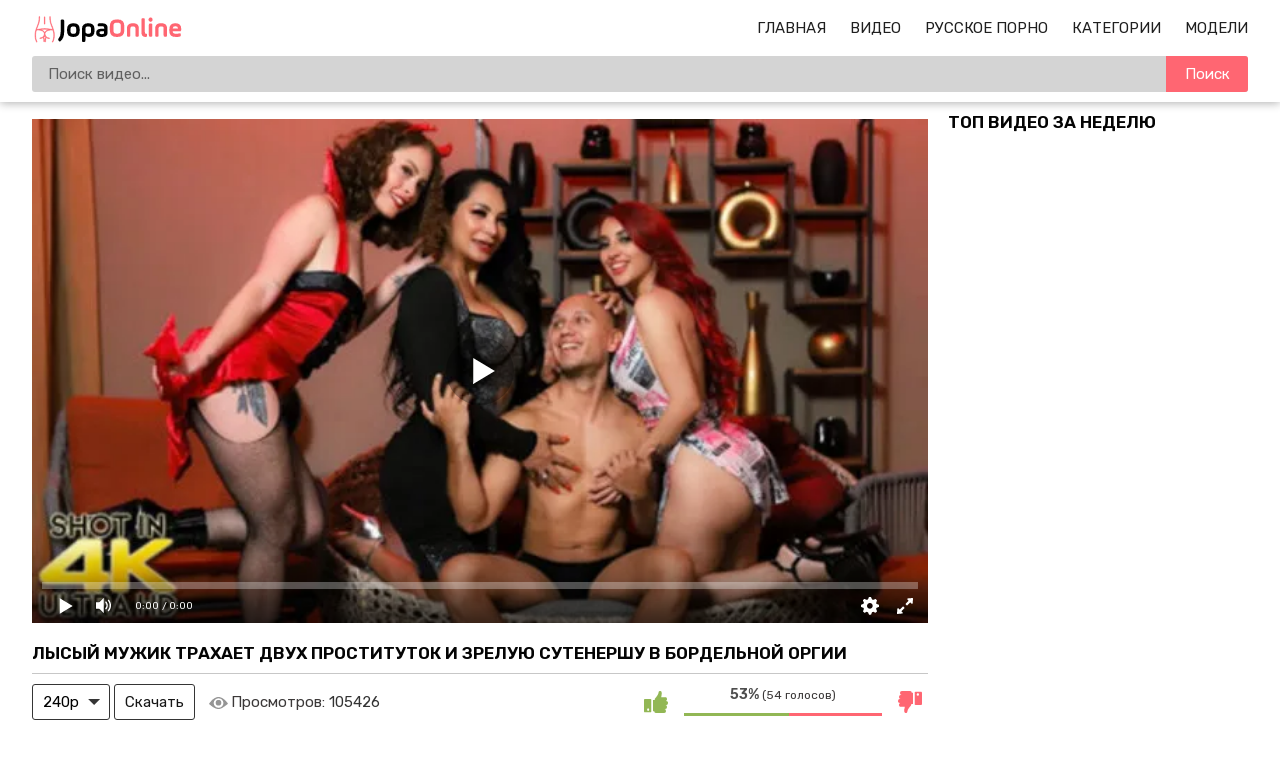

--- FILE ---
content_type: text/html; charset=utf-8
request_url: https://jopaonline.mobi/porno-video/9588
body_size: 16465
content:
<!DOCTYPE html>
<html lang="ru">
<head>
    <meta http-equiv="Content-Type" content="text/html; charset=utf-8" />
    <meta name="viewport" content="width=device-width, initial-scale=1" />
    <meta http-equiv="X-UA-Compatible" content="IE=edge" />
    <title>Лысый мужик трахает двух проституток и зрелую сутенершу в бордельной оргии</title>
    <meta name="description" content="Лысый мужик выбрал для себя только один способ снятия напряжения - это частые походы в бордель, где его уже знают буквально все шлюхи и даже местная &quot;мамка&quot;. В очередной раз, заехав к ним, он попал на оргию с двумя проститутками и даже зрелой сутенершей, которая не хуже девушек отсосала ему член. Бритоголовый чувак засадил давалкам члены в киску и отодрал по полной программе, а после выпустил всю свою сперму наружу. " />
    <link rel="shortcut icon" href="https://jopaonline.mobi/favicon.ico">
    <link rel="apple-touch-icon" sizes="180x180" href="https://jopaonline.mobi/apple-touch-icon.png">
    <link rel="icon" type="image/png" sizes="32x32" href="https://jopaonline.mobi/favicon-32x32.png">
    <link rel="icon" type="image/png" sizes="16x16" href="https://jopaonline.mobi/favicon-16x16.png">
    <link rel="dns-prefetch" href="https://edge-de1.cdnfastfront.com/">
    <link rel="preconnect" href="https://static-edge.cdnfastfront.com/" crossorigin>
    <link rel="preconnect" href="https://fonts.googleapis.com/">
    <link rel="preconnect" href="https://fonts.gstatic.com/" crossorigin>
    <link rel="preload" href="https://fonts.googleapis.com/css2?family=Rubik:wght@400;500;600&amp;display=swap" as="style" onload="this.onload=null;this.rel='stylesheet'">
    <noscript><link rel="stylesheet" href="https://fonts.googleapis.com/css2?family=Rubik:wght@400;500;600&amp;display=swap"></noscript>
    <style>*{font-family:"Rubik",sans-serif!important}</style>
    <meta name="msapplication-TileColor" content="#da532c">
    <meta name="theme-color" content="#ffffff">
<meta property="og:title" content="Лысый мужик трахает двух проституток и зрелую сутенершу в бордельной оргии"/>
<meta property="og:image" content="https://jopaonline.mobi/uploads/posts/2023-04/lysyy-muzhik-trahaet-dvuh-prostitutok-i-zreluyu-sutener.jpg"/>
<meta property="og:description" content="Лысый мужик выбрал для себя только один способ снятия напряжения - это частые походы в бордель, где его уже знают буквально все шлюхи и даже местная &quot;мамка&quot;. В очередной раз, заехав к ним, он попал на оргию с двумя проститутками и даже зрелой сутенершей, которая не хуже девушек отсосала ему член. Бритоголовый чувак засадил давалкам члены в киску и отодрал по полной программе, а после выпустил всю свою сперму наружу. "/>
<meta property="og:type" content="video:other"/>
<meta property="video:release_date" content="2023-04-24T08:00:01+02:00"/>
<meta property="video:duration" content="1320"/>
<meta property="video:tag" content="Брюнетки"/>
<meta property="video:tag" content="Минет"/>
<meta property="video:tag" content="Групповое"/>
<meta property="video:tag" content="Зрелые"/>
<meta property="video:tag" content="Молодые"/>
<meta property="video:tag" content="Рыжие"/>
<meta property="video:tag" content="сосет член"/>
<meta property="video:tag" content="бритая"/>
<meta property="video:tag" content="наездница"/>
<meta property="video:tag" content="скачет на члене"/>
<meta property="video:tag" content="секс за деньги"/>
<meta property="video:tag" content="Джессика Соди"/>
<meta property="video:tag" content="Карол Харамильо"/>
<meta property="video:tag" content="Гали Дива"/>

<script type="application/ld+json">
{
  "@context": "https://schema.org",
  "@type": "VideoObject",
  "name": "Лысый мужик трахает двух проституток и зрелую сутенершу в бордельной оргии",
  "description": "Лысый мужик выбрал для себя только один способ снятия напряжения - это частые походы в бордель, где его уже знают буквально все шлюхи и даже местная &quot;мамка&quot;. В очередной раз, заехав к ним, он попал на оргию с двумя проститутками и даже зрелой сутенершей, которая не хуже девушек отсосала ему член. Бритоголовый чувак засадил давалкам члены в киску и отодрал по полной программе, а после выпустил всю свою сперму наружу. ",
  "url": "https://jopaonline.mobi/porno-video/9588",
  "thumbnailUrl": "https://jopaonline.mobi/uploads/posts/2023-04/lysyy-muzhik-trahaet-dvuh-prostitutok-i-zreluyu-sutener.jpg",
  "uploadDate": "2023-04-24T08:00:01+02:00",
  "duration": "PT22M",
  "contentUrl": "https://jopaonline.mobi/embed/9588",
  "width": "640",
  "height": "360",
  "embedUrl": "https://jopaonline.mobi/embed/9588",
  "interactionStatistic": {
    "@type": "InteractionCounter",
    "interactionType": "https://schema.org/WatchAction",
    "userInteractionCount": "105426"
  },
  "author": 
    {
        "@type": "Person",
        "name": "Джессика Соди"
    }
}
</script>            <link href="https://jopaonline.mobi/porno-video/9588" rel="canonical"/>
            <link rel="alternate" media="only screen and (max-width: 640px)" href="https://m.jopaonline.love/porno-video/9588"/>
            <link rel="alternate" media="handheld" href="https://m.jopaonline.love/porno-video/9588">    <style>body{margin:0}footer,header,nav{display:block}video{display:inline-block}[hidden],template{display:none}a{background-color:#fff0;-webkit-text-decoration-skip:objects}a:active,a:hover{outline-width:0}.showburder{display:block!important}b,strong{font-weight:inherit;font-weight:bolder}h1{font-size:2em;margin:.67em 0}img{border-style:none}svg:not(:root){overflow:hidden}button,input,select,textarea{font:inherit;margin:0}button,input{overflow:visible}button,select{text-transform:none}[type=submit],button,html [type=button]{-webkit-appearance:button}[type=button]::-moz-focus-inner,[type=submit]::-moz-focus-inner,button::-moz-focus-inner{border-style:none;padding:0}[type=button]:-moz-focusring,[type=submit]:-moz-focusring,button:-moz-focusring{outline:1px dotted ButtonText}textarea{overflow:auto}[type=number]::-webkit-inner-spin-button,[type=number]::-webkit-outer-spin-button{height:auto}[type=search]{-webkit-appearance:textfield;outline-offset:-2px}[type=search]::-webkit-search-cancel-button,[type=search]::-webkit-search-decoration{-webkit-appearance:none}::-webkit-input-placeholder{color:inherit;opacity:.54}::-webkit-file-upload-button{-webkit-appearance:button;font:inherit}*{outline:0}body{background:#fff;font-size:15px;color:#3c3939;min-width: 320px}a{color:#1f1f1f;font-weight:400;text-decoration:none}a.active,a:hover{color:#ff6672}h1,h2{margin:10px 0;font-size:17px;font-weight:700;color:#040404;text-transform:uppercase}h1 span,h2 span{color:#ff6672}.title{margin:10px 0}.title h1,.title h2{margin:0;float:left;line-height:36px}.title ul{margin:0;float:right}.title-after,.title-aftertitle-after{margin:10px 0 15px;text-align:center}.index-text-top{text-align:center}li,ul{margin:0;padding:0;list-style:none}.clearfix:after,.container:after,.th:after,.thumbs-now:after,.thumbs:after,.title:after{content:"";display:table;clear:both}.clearfix{padding-top:10px}.clear,.clear-m{clear:both}.clear-m{display:none}.container{width:1260px;width:calc(100% - 64px);max-width:1600px;margin:0 auto}.input{border:0;-webkit-box-sizing:border-box;-moz-box-sizing:border-box;box-sizing:border-box}.button{padding:0 20px;background-color:#ff6672;border:0;border-radius:3px;color:#fff;line-height:36px}.button,.button-default{height:36px;display:inline-block;cursor:pointer}.button-default{padding:0 10px;background:#fff0;border:1px solid #353535;border-radius:3px;-webkit-box-sizing:border-box;-moz-box-sizing:border-box;box-sizing:border-box;color:#161616;line-height:34px}.button-default:hover{border-color:#fff;color:#fff;background-color:#353535}.text-white{font-size:15px;color:rgb(0 0 0 / .8);margin:6px 0}.text-white{font-weight:400;font-style:normal}.header{background:#fff;box-shadow:0 1px 9px 0 rgb(0 0 0 / .32)}.logo{margin:15px 0 0;float:left}.logo,.logo img{width:153px;height:29px}.logo img{display:block}#burg-sear,#burg-nav{width:26px;height:26px;margin:15px 10px;display:none;position:relative;background:none;cursor:pointer}#burg-sear{float:left}#burg-nav{float:right;}#burg-nav::before,#burg-nav::after,#burg-nav span{content:'';position:absolute;left:4px;right:4px;height:2px;background:#333;transition:all 0.3s ease;border-radius:1px}#burg-nav span{top:50%;transform:translateY(-50%)}#burg-nav::before{top:6px}#burg-nav::after{bottom:6px}#burg-nav.toggled::before{transform:rotate(45deg);top:12px}#burg-nav.toggled::after{transform:rotate(-45deg);bottom:12px}#burg-nav.toggled span{opacity:0}#burg-sear::before{content:'';position:absolute;top:5px;left:5px;width:14px;height:14px;border:2px solid #333;border-radius:50%;box-sizing:border-box;transition:all 0.3s ease}#burg-sear::after{content:'';position:absolute;width:2px;height:8px;background:#333;top:16px;left:7px;transform:rotate(45deg);transform-origin:top left;transition:all 0.3s ease}#burg-sear.toggled::before{width:20px;height:2px;top:12px;left:0;border:none;background:#333;transform:rotate(45deg);border-radius:0}#burg-sear.toggled::after{width:20px;height:2px;top:19px;left:2px;background:#333;transform:rotate(-45deg)}.nav{height:26px;margin:15px 0;float:right}.nav li{margin:0 0 0 20px;text-transform:uppercase;line-height:26px}.nav li,.nav li i{display:inline-block}.nav li i{width:18px;height:16px;margin:0 6px 0 0;vertical-align:middle;background-position:50%;background-repeat:no-repeat}.subnav{width:100%;margin:0 0 10px 0;padding:0;display:table}.subnav-search{display:table-cell}.search{position:relative}.search-input{width:100%;height:36px;padding:0 82px 0 16px;background-color:#d4d4d4;border:0;border-radius:3px;-webkit-box-sizing:border-box;-moz-box-sizing:border-box;box-sizing:border-box}.search-button{position:absolute;top:0;right:0;width:82px;height:36px;background-color:#ff6672;border:0;border-top-right-radius:3px;border-bottom-right-radius:3px;color:#fff;cursor:pointer}.sort>li{display:inline-block;vertical-align:top}.sort>li>a{padding:0 5px;border:1px solid #a0a0a0;border-radius:3px}.sort>li>a{display:block;line-height:34px}.thumbs,.thumbs-now{margin:10px 0}.th,.th-cats{position:relative;width:31.33%;margin:0 1% 5px;float:left}.th-image{position:relative;width:100%;padding:56% 0 0}.th-image img{top:0;left:0;width:100%;height:100%;display:block;object-fit:cover}.th-duration,.th-image img{position:absolute;border-radius:3px}.th-duration{right:2px;bottom:2px;padding:0 4px;display:inline-block;background:rgb(0 0 0 / .8);font-size:12px;color:#fff;line-height:20px}.th-description{width:100%;height:24px;margin:2px 0 0;display:block;white-space:nowrap;overflow:hidden;text-overflow:ellipsis;line-height:24px}.th-views{padding:0 0 0 20px;float:left;background:url(/template/images/icon-views.svg?v=1) no-repeat 0}.th-rating,.th-views{font-size:12px;color:#959595}.th-rating{padding:0 20px 0 0;float:right;background:url(/template/images/icon-rating.svg?v=1) no-repeat 100%}.pagination{margin:20px auto 0;text-align:center}.pagination li{margin:0 0 5px;display:inline-block;vertical-align:top;line-height:34px}.pagination a,.pagination span{min-width:36px;height:36px;padding:0 10px;display:block;background-position:50%;background-repeat:no-repeat;border:1px solid #353535;border-radius:3px;-webkit-box-sizing:border-box;-moz-box-sizing:border-box;box-sizing:border-box;color:#000;line-height:34px;cursor:pointer;margin:0 2px}.pagination a:hover,.pagination li a.active,span.active{background-color:#ff6672;border-color:#ff6672}.categories{font-size:13px;-webkit-column-count:6;-moz-column-count:6;-o-column-count:6;column-count:6;-webkit-column-gap:2%;-moz-column-gap:2%;-o-column-gap:2%;column-gap:2%;display:grid;grid-template-columns:repeat(6,1fr)}.categories a{text-transform:uppercase;display:block;padding:11px 0}.tags li{background:#f1f1f1;text-align:center;border:1px solid #fff;margin:4px}.categories li{border-bottom:1px solid #e4e4e4;-webkit-column-break-inside:avoid;page-break-inside:avoid;break-inside:avoid}.categories .glink{padding:5px 0;display:block}.categories span{float:right}.categories a:hover span{color:#ff6672}.categories .th-image{position:relative;width:100%;padding:125% 0 0}.video-container{width:calc(100% - 320px);margin:17px 0 0;float:left}.video-holder{position:relative;width:100%}.video-title{margin:0 0 10px;border-bottom:1px solid #c7c7c7}.video-rating{position:relative;width:290px;height:36px;float:right}.video-rate{width:36px;height:36px;display:block;border-radius:3px;-webkit-box-sizing:border-box;-moz-box-sizing:border-box;box-sizing:border-box;text-align:center;line-height:34px}.video-rate-up:hover{border-color:#92b755}.video-rate-down:hover{border-color:#ff6672}.video-rate-up,.video-rate-up:hover{margin-right:10px;background:url(/template/images/icon-rating-up.svg?v=1) no-repeat 50%;float:left}.video-rate-down,.video-rate-down:hover{margin-left:10px;background:url(/template/images/icon-rating-down.svg?v=1) no-repeat 50%;float:right}.video-rate-stats{padding:2px 0 0;font-size:12px;text-align:center}.video-rate-stats strong{display:inline-block;font-size:14px;color:#4e4e4e}.video-rate-line{height:3px;margin:10px 46px 0;background:#ff6672}.video-rate-line span{height:3px;display:block;background:#92b755}.video-views{margin:0 0 0 10px;padding:0 0 0 22px;display:inline-block;vertical-align:top;background:url(/template/images/icon-views.svg?v=1) no-repeat left 13px;background-size:19px;font-size:15px;line-height:36px}.video-info a{color:#0088cf}.video-info a,.video-info a:hover{text-decoration:underline}.category-label,.video-info p{margin:10px 0;word-spacing:2px}.video-aside{width:300px;float:right}.video-aside .thumbs{margin:0}.video-aside .th{width:100%;margin-right:0;margin-left:0}.comm{margin:0 0 10px;padding:0 0 10px;border-bottom:1px solid #3030302b}.add-comm textarea.input{overflow:hidden}.smiles{padding:2px 0 0;float:left}.footer{margin:40px 0 0}.footer a{color:#1d1d1d}.footer a:hover{text-decoration:underline}.footer p{margin:0}.footer-main{padding:20px 0}.footer-main{background:#fff;box-shadow:0 10px 20px 0 rgb(0 0 0 / .32)}.footer-nav ul{margin:0 0 10px}.footer-nav li{margin:10px 20px 0 0;display:inline-block}.th-categories{padding:3px 0;font-size:18px}.th-categories,.th-category{position:absolute;bottom:2px;margin:-2px 0;display:inline-block;background:rgb(0 0 0 / .54);color:#fff;line-height:20px;width:100%;text-align:center;border-bottom-left-radius:3px;border-bottom-right-radius:3px}.th-category{padding:2px 0;font-size:14px}.category-label span{font-weight:700}.video-info{padding-bottom:11px;padding-top:11px;line-height:1.4em}.text-back{background-color:hsla(0,0%,93.7%,.5607843137254902);padding:8px}a.model_link,a.tags_link{text-decoration:none}@media screen and (min-width:1400px){.th,.th-cats{width:23%}}@media screen and (max-width:1279px){.categories{-webkit-column-count:5;-moz-column-count:5;-o-column-count:5;column-count:5;grid-template-columns:repeat(5,1fr)}.video-aside,.video-container{width:100%;float:none}.video-aside{display:none}.video-aside .thumbs{margin:10px -1%}.video-aside .th{width:31.33%;margin:0 1% 5px}}@media screen and (max-width:1023px){.container{width:calc(100% - 15px)}.categories{-webkit-column-count:4;-moz-column-count:4;-o-column-count:4;column-count:4;grid-template-columns:repeat(4,1fr)}}@media screen and (max-width:830px){#burg-nav,#burg-sear{display:block}.clear-m,.nav-toggle,.search-toggle{display:block}.logo{margin:0 auto;padding:15px 0 0;float:none}.nav,.subnav-search{display:none}.nav{margin:0 0 10px;float:none;text-align:center}.nav li{margin:0 10px}.subnav{display:block;margin:0;float:none}.subnav-search{width:100%;padding:0 0 10px}.th,.th-cats,.video-aside .th{width:48%}.video-aside .th:last-child{display:none}.categories{-webkit-column-count:3;-moz-column-count:3;-o-column-count:3;column-count:3;grid-template-columns:repeat(3,1fr)}.footer{text-align:center}}@media screen and (max-width:767px){h1,h2{text-align:center}.index-text-top{display:none}.title{margin:5px;line-height:normal}.title h1,.title h2,.title ul{float:none;text-align:center}.title .sort>li{margin:0 0 5px}.categories{-webkit-column-count:2;-moz-column-count:2;-o-column-count:2;column-count:2;grid-template-columns:repeat(2,1fr)}.video-rating{width:100%;margin:10px 0;float:none}}@media screen and (max-width:480px){.nav{height:auto}.nav li{margin:0;display:block;text-align:left;line-height:normal}.nav li{padding:8px 0;border-bottom:1px dashed #272727}.subnav li{margin:10px 0 0}.thumbs,.thumbs-now{margin:10px 0}.th,.th-cats{width:100%;margin:0 0 5px}.video-aside .thumbs{margin:10px 0}.video-aside .th{width:100%;margin:0 0 5px}.video-aside .th:last-child{display:block}.categories{-webkit-column-count:2;-moz-column-count:2;-o-column-count:2;column-count:2;grid-template-columns:repeat(2,1fr)}.add-comm-buttons,.smiles{float:none;text-align:center}.add-comm-buttons{margin:10px 0 0}}comm{margin:0 0 10px;padding:0 0 10px;border-bottom:1px solid #303030}.comm:last-child{margin:0;padding:0;border:0}.comm-avatar{width:62px;min-height:62px;margin:0 10px 0 0;float:left;font-size:12px;color:#fff;text-align:center}.comm-avatar img{width:100%;display:block;border-radius:3px}.comm-avatar span{margin-top:5px;display:block}.comm-avatar b{display:block;font-size:14px}.comm-body{overflow:hidden;color:#fff}.comm-author-name{position:relative;padding:0 23px 0 0;color:#ff6672}.comm-author-name:after{position:absolute;top:8px;right:8px;content:"";width:3px;height:3px;background:#fff}.comm-text{margin:2px 0 0;font-size:15px;font-weight:400;font-style:normal;color:rgb(0 0 0 / .8)}.comm-text img{width:20px;vertical-align:middle}.add-comm textarea.input{height:70px;margin:0 0 10px;padding:5px 10px;resize:vertical}.add-comm-buttons{float:right}.video-comm{border-bottom:1px solid #c7c7c7;padding-bottom:11px}.input{width:100%;font-size:16px;height:36px;padding:0 10px;background-color:#fff;border:1px solid #919191;border-radius:3px}.notice{color:#f12;margin:5px auto;text-align:center;width:100%}.smiles{height:auto;margin:5px 0}.smile{display:inline-block;font-size:23px;margin:0 5px;cursor:pointer}.th #preloadLine{position:absolute;top:calc(50% - 50px);left:calc(50% - 25px);width:50px;height:50px;border:4px solid rgb(0 0 0 / 34%);border-top-color:#ff6672;border-radius:50%;animation:spin 1s linear infinite;opacity:0}@keyframes spin{to{transform:rotate(360deg)}}@keyframes tilt-shaking{0%,to{transform:rotate(0)}20%{transform:rotate(1deg)}40%{transform:rotate(-1deg)}60%{transform:rotate(2deg)}80%{transform:rotate(-2deg)}}#kt_player{position:absolute!important;inset:0;width:100%;height:100%;}.player-wrap{position:relative;width:100%;aspect-ratio:16/9;background:#000}.custom-select{position:relative;display:inline-block}.custom-select select{appearance:none;-webkit-appearance:none;-moz-appearance:none;background:0 0;border:1px solid #353535;border-radius:3px;padding:0 30px 0 10px;height:36px;line-height:34px;cursor:pointer;color:#000}.custom-select .arrow{position:absolute;right:10px;top:50%;transform:translateY(-50%);width:0;height:0;border-left:6px solid #fff0;border-right:6px solid #fff0;border-top:6px solid #353535;pointer-events:none}select:focus{outline:0;border-color:#000}#burg-nav::before,#burg-nav::after,#burg-nav span,#burg-sear::before,#burg-sear::after{transition:none!important}.title-after a{color: #ff6672;}</style>
    <script>class ThumbRotator{constructor(e){this.options=e}getItems(e){return document.querySelectorAll(e)}run(){const{enabled:e,categoriesSelector:t,videoSelector:o}=this.options;e&&(t&&this.getItems(t).forEach((e=>{e.hasAttribute("data-id")&&e.addEventListener("click",(()=>{const t=parseInt(e.getAttribute("data-id"),10);if(!isNaN(t)){const e=new FormData;e.append("id",t),fetch("/?do=ajax&action=stats_category",{method:"POST",body:e,credentials:"same-origin"})}}))})),o&&this.getItems(o).forEach((e=>{e.hasAttribute("data-id")&&e.hasAttribute("data-sid")&&e.addEventListener("click",(()=>{const t=Number(e.getAttribute("data-id")),o=Number(e.getAttribute("data-sid"));if(!isNaN(t)&&!isNaN(o)){const e=new FormData;e.append("id",t),e.append("sid",o),fetch("/?do=ajax&action=stats_video",{method:"POST",body:e,credentials:"same-origin"})}}))})))}}function customSearch(){document.querySelector(".js-search-form").addEventListener("submit",(e=>{e.preventDefault();const t=e.target,o=t.getAttribute("action"),i=t.querySelector('[name="q"]').value.trim();i&&(window.location.href=`${o}${i.replace(/\s/g,"-")}`)}))}function prevVideos(){const e=document.querySelectorAll(".th");e.forEach((t=>{t.addEventListener("mouseenter",(()=>{const e=`\n <video id="videoPrev" muted autoplay loop src="${t.querySelector("[data-preview]").dataset.preview}"\n style="position: absolute; width: 100%; border-radius: 3px; top: 0; bottom: 0; z-index: 1; visibility: visible;"\n webkit-playsinline playsinline>\n </video>`;t.firstElementChild.firstElementChild.insertAdjacentHTML("afterend",e),t.querySelector("#preloadLine").style.opacity="1"})),t.addEventListener("mouseleave",(()=>{const e=document.getElementById("videoPrev");e&&e.remove(),t.querySelector("#preloadLine").style.opacity="0"})),t.addEventListener("touchstart",(()=>{e.forEach((e=>{if(e.classList.contains("active-video")){e.classList.remove("active-video");const t=document.getElementById("videoPrev");t&&t.remove(),e.querySelector("#preloadLine").style.opacity="0"}})),t.classList.add("active-video");const o=`\n <video id="videoPrev" muted autoplay loop src="${t.querySelector("[data-preview]").dataset.preview}"\n style="position: absolute; width: 100%; border-radius: 3px; top: 0; bottom: 0; z-index: 1; visibility: visible;"\n webkit-playsinline playsinline>\n </video>`;t.firstElementChild.firstElementChild.insertAdjacentHTML("afterend",o),t.querySelector("#preloadLine").style.opacity="1"}),{passive:!0})}))}document.addEventListener("DOMContentLoaded",(()=>{const e=document.getElementById("burg-nav"),t=document.getElementById("burg-sear"),o=document.querySelector(".nav"),i=document.querySelector(".subnav-search");e.onclick=()=>{t.classList.remove("toggled"),i.classList.remove("showburder"),e.classList.toggle("toggled"),o.classList.toggle("showburder")},t.onclick=()=>{e.classList.remove("toggled"),o.classList.remove("showburder"),t.classList.toggle("toggled"),i.classList.toggle("showburder")},new ThumbRotator({enabled:!0,categoriesSelector:"[data-action=category-click]",videoSelector:"[data-action=video-click]"}).run(),customSearch(),prevVideos()}));</script>
    
        <link rel="preload" href="/jsplayer/pjs.js" as="script">
        <script src="/jsplayer/pjs.js"></script>
        <link rel="preload" href="https://jopaonline.mobi/uploads/posts/2023-04/lysyy-muzhik-trahaet-dvuh-prostitutok-i-zreluyu-sutener.webp" as="image">
        <style>
            #imgs{width:100%;height:100%;background-image:url("https://jopaonline.mobi/uploads/posts/2023-04/lysyy-muzhik-trahaet-dvuh-prostitutok-i-zreluyu-sutener.webp");background-repeat:no-repeat;background-position:center;background-size:cover}
        </style><body>
<div class="header">
    <div class="container">
        <div class="search-toggle" id="burg-sear"></div>
        <div class="nav-toggle" id="burg-nav" ></div>
        <div class="logo">
            <a href="/"><img src="https://jopaonline.mobi/template/images/logo.svg?v=7" width="153" height="29" alt="Порно"/></a>
        </div>
        <div class="clear-m"></div>
        <div class="nav">
            <ul>
                <li>
                    <a class="" href="https://jopaonline.mobi/">Главная</a>
                </li>
                <li>
                    <a class="" href="https://jopaonline.mobi/videos">Видео</a>
                </li>
                <li>
                    <a class="" href="https://jopaonline.mobi/categories/russkoe">Русское Порно</a>
                </li>
                <li>
                    <a class="" href="https://jopaonline.mobi/rus-xxx">Категории</a>
                </li>
                <li>
                    <a class="" href="https://jopaonline.mobi/models">Модели</a>
                </li>
            </ul>
        </div>
        <div class="subnav">
            <div class="subnav-search">
                <div class="search">
                    <form class="js-search-form" action="https://jopaonline.mobi/search/" method="get">
                        <input name="q" value="" type="text" class="search-input" placeholder="Поиск видео..."/>
                        <button type="submit" class="search-button">Поиск</button>
                    </form>
                </div>
            </div>
        </div>
        <div class="clear"></div>
    </div>
</div><div class="container">

    <div class="video-container">

        <div class="video-holder">

            <div class="player-wrap" style="width: 100%; height: 0; padding-bottom: 56.25%"><div id="kt_player"><div id="imgs"></div></div></div>

            

<script>
var player = new Playerjs({
	 id:"kt_player",
	  file:'[240p]https://video.u4567.eu.awmcdn.net/jopa/ff_m/9588/9588.mp4,[720p]https://video.u4567.eu.awmcdn.net/jopa/ff_sd/9588/9588.mp4',
	  poster:'https://jopaonline.mobi/uploads/posts/2023-04/lysyy-muzhik-trahaet-dvuh-prostitutok-i-zreluyu-sutener.webp',
	 });
</script>
            

        </div>

        <div class="clearfix">

            <div class="video-title">

                <h1>Лысый мужик трахает двух проституток и зрелую сутенершу в бордельной оргии</h1>

            </div>

            <!--noindex-->
                <div class="custom-select">
                    <select id="quality_select">
                        <option value="https://video.u4567.eu.awmcdn.net/jopa/ff_m/9588/9588.mp4">240p</option>
                                                <option value="https://video.u4567.eu.awmcdn.net/jopa/ff/9588/9588.mp4">720p</option>
                    </select>
                    <span class="arrow"></span>
                </div>
                <button id="download_btn" class="button-default">Скачать</button>
            <!--/noindex-->

            <div class="video-views">Просмотров: <span class="text-white">105426</span></div>

            
            <div class="video-rating" id="news-id-rating">

                <a onclick="ratingVideoVote(1, 9588); return false;"  title="Нравится"  class="video-rate video-rate-up" href="#"><i class="icon-thumbs-up"></i></a>

                <a onclick="ratingVideoVote(2, 9588); return false;"  title="Отстой" class="video-rate video-rate-down" href="#"><i class="icon-thumbs-down"></i></a>

                <div class="video-rate-stats">

                    <div class="video-rate-text"><strong>53%</strong> (54 голосов)</div>

                    <div class="video-rate-line"><span style="width: 53%;"></span></div>

                </div>   

            </div>

        </div>

        <div class="video-info">
            

            <div class="text-back">

                <p class="text-white">Лысый мужик выбрал для себя только один способ снятия напряжения - это частые походы в бордель, где его уже знают буквально все шлюхи и даже местная "мамка". В очередной раз, заехав к ним, он попал на оргию с двумя проститутками и даже зрелой сутенершей, которая не хуже девушек отсосала ему член. Бритоголовый чувак засадил давалкам члены в киску и отодрал по полной программе, а после выпустил всю свою сперму наружу. </p>
                
                <div class="category-label"><span>Категории:</span> <a href="https://jopaonline.mobi/categories/bryunetki">Брюнетки</a>, <a href="https://jopaonline.mobi/categories/minet">Минет</a>, <a href="https://jopaonline.mobi/categories/gruppovoe">Групповое</a>, <a href="https://jopaonline.mobi/categories/zrelye">Зрелые</a>, <a href="https://jopaonline.mobi/categories/molodye">Молодые</a>, <a href="https://jopaonline.mobi/categories/redhead">Рыжие</a></div>

                <div class="category-label"><span>Модели:</span> <a class="model_link" href="https://jopaonline.mobi/models/jessica-sodi">Джессика Соди</a>, <a class="model_link" href="https://jopaonline.mobi/models/karol-jaramillo">Карол Харамильо</a>, <a class="model_link" href="https://jopaonline.mobi/models/gali-diva">Гали Дива</a></div>

                <div class="category-label"><span>Тэги:</span> <a class="tags_link" href="https://jopaonline.mobi/tags/soset-chlen">#сосет член</a>, <a class="tags_link" href="https://jopaonline.mobi/tags/britay">#бритая</a>, <a class="tags_link" href="https://jopaonline.mobi/tags/naezdnica">#наездница</a>, <a class="tags_link" href="https://jopaonline.mobi/tags/skachet-na-chlene">#скачет на члене</a>, <a class="tags_link" href="https://jopaonline.mobi/tags/seks-za-dengi">#секс за деньги</a></div>

                
                <div class="category-label"><span>Дата публикации:</span> <time datetime="24.04.2023">24.04.2023</time></div>

            </div>


        </div>

        <div class="video-comm">

            <div class="title">

                <h2>Комментарии</h2>

            </div>

            <div class="comm-list">

                
            </div>

            <div class="add-comm clearfix">

                <p class="text-white">Ваш комментарий:</p>

                <div class="notice"></div>

                <form id="send_comment_form" action="/ajax/send-comments" method="post">

                    <input type="hidden" name="video_id" value="9588">

                    <input type="hidden" name="antispam" value="79239bb3e45cce5d38b62843f7bfcf58" >

                    <textarea id="comment" class="input" name="comment" placeholder=""></textarea>

                    <div class="smiles">
                        <div class="smile" onclick="addSmileText('😃')">😃</div>
                        <div class="smile" onclick="addSmileText('🙂')">🙂</div>
                        <div class="smile" onclick="addSmileText('😉')">😉</div>
                        <div class="smile" onclick="addSmileText('😏')">😏</div>
                        <div class="smile" onclick="addSmileText('😍')">😍</div>
                        <div class="smile" onclick="addSmileText('🤤')">🤤</div>
                        <div class="smile" onclick="addSmileText('💦')">💦</div>
                        <div class="smile" onclick="addSmileText('🍆')">🍆</div>
                        <div style="clear:both;" class="clear"></div>
                    </div>

                    <div class="add-comm-buttons">

                        <button type="submit" class="button">Отправить</button>

                    </div>

                </form>

            </div>


        </div>

    </div>

    <div class="video-aside">

        <h2>Топ видео за неделю</h2>

        <div class="thumbs">

            
        </div>

    </div>

    <div class="clear"></div>

    <h2>Рекомендуем это порно:</h2>

    <div class="thumbs inner">

                    <div class="th">
                <a href="https://jopaonline.mobi/porno-video/9505" title="Лысый пикапер помог Selena Ivy с машиной и получил взамен секс" >             
                    <div class="th-image">
                       <img data-preview="https://video.u4567.eu.awmcdn.net/jopa/ff_m/9505/prev_9505.mp4" loading="lazy" class="anima lazylodsrc" src="https://jopaonline.mobi/uploads/posts/2023-03/lysyy-pikaper-pomog-selena-ivy-s-mashinoy-i-poluchil-vz.webp" alt="Лысый пикапер помог Selena Ivy с машиной и получил взамен секс" width="426" height="240" />
                        
                        <div class="th-duration">35:20</div>
                        
                        
                    </div>            
                    <div id="preloadLine"></div>        
                    <p class="th-description">Лысый пикапер помог Selena Ivy с машиной и получил взамен секс</p>
                    
                    <span class="th-views">75,488</span>
                    <span title="Голосов: 63" class="th-rating"> 61%</span>
                    
                </a>
            </div>            <div class="th">
                <a href="https://jopaonline.mobi/porno-video/6856" title="Трем студенткам стало скучно и они позвали однокурсника на оргию" >             
                    <div class="th-image">
                       <img data-preview="https://video.u4567.eu.awmcdn.net/jopa/ff_m/6856/prev_6856.mp4" loading="lazy" class="anima lazylodsrc" src="https://jopaonline.mobi/uploads/posts/2022-04/trem-studentkam-stalo-skuchno-i-oni-pozvali-odnokursnik.webp" alt="Трем студенткам стало скучно и они позвали однокурсника на оргию" width="426" height="240" />
                        
                        <div class="th-duration">28:34</div>
                        
                        
                    </div>            
                    <div id="preloadLine"></div>        
                    <p class="th-description">Трем студенткам стало скучно и они позвали однокурсника на оргию</p>
                    
                    <span class="th-views">256,549</span>
                    <span title="Голосов: 123" class="th-rating"> 58%</span>
                    
                </a>
            </div>            <div class="th">
                <a href="https://jopaonline.mobi/porno-video/10567" title="Лысый мужик большим членом рвет очко двум худым девушкам в анальной групповухе" >             
                    <div class="th-image">
                       <img data-preview="https://video.u4567.eu.awmcdn.net/jopa/ff_m/10567/prev_10567.mp4" loading="lazy" class="anima lazylodsrc" src="https://jopaonline.mobi/uploads/posts/2023-08/lysyy-muzhik-bol-shim-chlenom-rvet-ochko-dvum-hudym-dev.webp" alt="Лысый мужик большим членом рвет очко двум худым девушкам в анальной групповухе" width="426" height="240" />
                        
                        <div class="th-duration">58:42</div>
                        
                        
                    </div>            
                    <div id="preloadLine"></div>        
                    <p class="th-description">Лысый мужик большим членом рвет очко двум худым девушкам в анальной групповухе</p>
                    
                    <span class="th-views">29,442</span>
                    <span title="Голосов: 83" class="th-rating"> 51%</span>
                    
                </a>
            </div>            <div class="th">
                <a href="https://jopaonline.mobi/porno-video/5817" title="Женатые парни устроили оргию с двумя элитными проститутками и трахнули их в оргии за деньги" >             
                    <div class="th-image">
                       <img data-preview="https://video.u4567.eu.awmcdn.net/jopa/ff_m/5817/prev_5817.mp4" loading="lazy" class="anima lazylodsrc" src="https://jopaonline.mobi/uploads/posts/2021-12/zhenatye-parni-ustroili-orgiyu-s-dvumya-elitnymi-prosti.webp" alt="Женатые парни устроили оргию с двумя элитными проститутками и трахнули их в оргии за деньги" width="426" height="240" />
                        
                        <div class="th-duration">56:57</div>
                        
                        
                    </div>            
                    <div id="preloadLine"></div>        
                    <p class="th-description">Женатые парни устроили оргию с двумя элитными проститутками и трахнули их в оргии за деньги</p>
                    
                    <span class="th-views">430,181</span>
                    <span title="Голосов: 138" class="th-rating"> 61%</span>
                    
                </a>
            </div>            <div class="th">
                <a href="https://jopaonline.mobi/porno-video/10310" title="Лысый жиголо трахает в анал свою белокурую соседку после массажа" >             
                    <div class="th-image">
                       <img data-preview="https://video.u4567.eu.awmcdn.net/jopa/ff_m/10310/prev_10310.mp4" loading="lazy" class="anima lazylodsrc" src="https://jopaonline.mobi/uploads/posts/2023-07/lysyy-zhigolo-trahaet-v-anal-svoyu-belokuruyu-sosedku-p.webp" alt="Лысый жиголо трахает в анал свою белокурую соседку после массажа" width="426" height="240" />
                        
                        <div class="th-duration">36:10</div>
                        
                        
                    </div>            
                    <div id="preloadLine"></div>        
                    <p class="th-description">Лысый жиголо трахает в анал свою белокурую соседку после массажа</p>
                    
                    <span class="th-views">62,938</span>
                    <span title="Голосов: 50" class="th-rating"> 54%</span>
                    
                </a>
            </div>            <div class="th">
                <a href="https://jopaonline.mobi/porno-video/4104" title="Местная давалка попала на межрасовую анальную оргию и была оттрахана толпой парней" >             
                    <div class="th-image">
                       <img data-preview="https://video.u4567.eu.awmcdn.net/jopa/ff_m/4104/prev_4104.mp4" loading="lazy" class="anima lazylodsrc" src="https://jopaonline.mobi/uploads/posts/2021-05/mestnaya-davalka-popala-na-mezhrasovuyu-anal-nuyu-orgiy.webp" alt="Местная давалка попала на межрасовую анальную оргию и была оттрахана толпой парней" width="426" height="240" />
                        
                        <div class="th-duration">57:13</div>
                        
                        
                    </div>            
                    <div id="preloadLine"></div>        
                    <p class="th-description">Местная давалка попала на межрасовую анальную оргию и была оттрахана толпой парней</p>
                    
                    <span class="th-views">540,236</span>
                    <span title="Голосов: 149" class="th-rating"> 64%</span>
                    
                </a>
            </div>            <div class="th">
                <a href="https://jopaonline.mobi/porno-video/7038" title="Мужики устроили оргию с элитными проститутками и трахнули их во все щели" >             
                    <div class="th-image">
                       <img data-preview="https://video.u4567.eu.awmcdn.net/jopa/ff_m/7038/prev_7038.mp4" loading="lazy" class="anima lazylodsrc" src="https://jopaonline.mobi/uploads/posts/2022-05/muzhiki-ustroili-orgiyu-s-elitnymi-prostitutkami-i-trah.webp" alt="Мужики устроили оргию с элитными проститутками и трахнули их во все щели" width="426" height="240" />
                        
                        <div class="th-duration">52</div>
                        
                        
                    </div>            
                    <div id="preloadLine"></div>        
                    <p class="th-description">Мужики устроили оргию с элитными проститутками и трахнули их во все щели</p>
                    
                    <span class="th-views">447,766</span>
                    <span title="Голосов: 158" class="th-rating"> 43%</span>
                    
                </a>
            </div>            <div class="th">
                <a href="https://jopaonline.mobi/porno-video/6519" title="Лысый прокрался в дом к рыжей красотке и засадил ей в анал" >             
                    <div class="th-image">
                       <img data-preview="https://video.u4567.eu.awmcdn.net/jopa/ff_m/6519/prev_6519.mp4" loading="lazy" class="anima lazylodsrc" src="https://jopaonline.mobi/uploads/posts/2022-03/lysyy-prokralsya-v-dom-k-ryzhey-krasotke-i-zasadil-ey-v.webp" alt="Лысый прокрался в дом к рыжей красотке и засадил ей в анал" width="426" height="240" />
                        
                        <div class="th-duration">44:27</div>
                        
                        
                    </div>            
                    <div id="preloadLine"></div>        
                    <p class="th-description">Лысый прокрался в дом к рыжей красотке и засадил ей в анал</p>
                    
                    <span class="th-views">255,831</span>
                    <span title="Голосов: 77" class="th-rating"> 64%</span>
                    
                </a>
            </div>            <div class="th">
                <a href="https://jopaonline.mobi/porno-video/10611" title="Лысый тренер устроил сисястой блондинке продуктивное спортивное занятие" >             
                    <div class="th-image">
                       <img data-preview="https://video.u4567.eu.awmcdn.net/jopa/ff_m/10611/prev_10611.mp4" loading="lazy" class="anima lazylodsrc" src="https://jopaonline.mobi/uploads/posts/2023-09/lysyy-trener-ustroil-sisyastoy-blondinke-produktivnoe-s.webp" alt="Лысый тренер устроил сисястой блондинке продуктивное спортивное занятие" width="426" height="240" />
                        
                        <div class="th-duration">30:07</div>
                        
                        
                    </div>            
                    <div id="preloadLine"></div>        
                    <p class="th-description">Лысый тренер устроил сисястой блондинке продуктивное спортивное занятие</p>
                    
                    <span class="th-views">11,636</span>
                    <span title="Голосов: 63" class="th-rating"> 47%</span>
                    
                </a>
            </div>            <div class="th">
                <a href="https://jopaonline.mobi/porno-video/3116" title="Зрелый бойфренд засадил толстый член в киску красотке и трахнул ее" >             
                    <div class="th-image">
                       <img data-preview="https://video.u4567.eu.awmcdn.net/jopa/ff_m/3116/prev_3116.mp4" loading="lazy" class="anima lazylodsrc" src="https://jopaonline.mobi/uploads/posts/2021-02/zrelyy-boyfrend-zasadil-tolstyy-chlen-v-kisku-krasotke-.webp" alt="Зрелый бойфренд засадил толстый член в киску красотке и трахнул ее" width="426" height="240" />
                        
                        <div class="th-duration">32:33</div>
                        
                        
                    </div>            
                    <div id="preloadLine"></div>        
                    <p class="th-description">Зрелый бойфренд засадил толстый член в киску красотке и трахнул ее</p>
                    
                    <span class="th-views">69,241</span>
                    <span title="Голосов: 42" class="th-rating"> 64%</span>
                    
                </a>
            </div>            <div class="th">
                <a href="https://jopaonline.mobi/porno-video/8662" title="Встреча со зрелой риелторшей закончилась трахом в ее киску" >             
                    <div class="th-image">
                       <img data-preview="https://video.u4567.eu.awmcdn.net/jopa/ff_m/8662/prev_8662.mp4" loading="lazy" class="anima lazylodsrc" src="https://jopaonline.mobi/uploads/posts/2022-12/vstrecha-so-zreloy-rieltorshey-zakonchilas-trahom-v-ee-.webp" alt="Встреча со зрелой риелторшей закончилась трахом в ее киску" width="426" height="240" />
                        
                        <div class="th-duration">29:43</div>
                        
                        
                    </div>            
                    <div id="preloadLine"></div>        
                    <p class="th-description">Встреча со зрелой риелторшей закончилась трахом в ее киску</p>
                    
                    <span class="th-views">332,873</span>
                    <span title="Голосов: 133" class="th-rating"> 60%</span>
                    
                </a>
            </div>            <div class="th">
                <a href="https://jopaonline.mobi/porno-video/15827" title="Водитель трахает в машине двух пошлых путешественниц" >             
                    <div class="th-image">
                       <img data-preview="https://video.u4567.eu.awmcdn.net/jopa/ff_m/15827/prev_15827.mp4" loading="lazy" class="anima lazylodsrc" src="https://jopaonline.mobi/uploads/posts/2025-05/voditel-trahaet-v-mashine-dvuh-poshlyh-puteshestvennic.webp" alt="Водитель трахает в машине двух пошлых путешественниц" width="426" height="240" />
                        
                        <div class="th-duration">33:04</div>
                        
                        
                    </div>            
                    <div id="preloadLine"></div>        
                    <p class="th-description">Водитель трахает в машине двух пошлых путешественниц</p>
                    
                    <span class="th-views">3,478</span>
                    <span title="Голосов: 20" class="th-rating"> 90%</span>
                    
                </a>
            </div>            <div class="th">
                <a href="https://jopaonline.mobi/porno-video/10346" title="Богатые негры трахают двух горничных в межрасовой оргии" >             
                    <div class="th-image">
                       <img data-preview="https://video.u4567.eu.awmcdn.net/jopa/ff_m/10346/prev_10346.mp4" loading="lazy" class="anima lazylodsrc" src="https://jopaonline.mobi/uploads/posts/2023-07/bogatye-negry-trahayut-dvuh-gornichnyh-v-mezhrasovoy-or.webp" alt="Богатые негры трахают двух горничных в межрасовой оргии" width="426" height="240" />
                        
                        <div class="th-duration">26:09</div>
                        
                        
                    </div>            
                    <div id="preloadLine"></div>        
                    <p class="th-description">Богатые негры трахают двух горничных в межрасовой оргии</p>
                    
                    <span class="th-views">92,307</span>
                    <span title="Голосов: 69" class="th-rating"> 42%</span>
                    
                </a>
            </div>            <div class="th">
                <a href="https://jopaonline.mobi/porno-video/4122" title="Качок отодрал двух девушек из спортзала большим членом" >             
                    <div class="th-image">
                       <img data-preview="https://video.u4567.eu.awmcdn.net/jopa/ff_m/4122/prev_4122.mp4" loading="lazy" class="anima lazylodsrc" src="https://jopaonline.mobi/uploads/posts/2021-05/kachok-otodral-dvuh-devushek-iz-sportzala-bol-shim-chle.webp" alt="Качок отодрал двух девушек из спортзала большим членом" width="426" height="240" />
                        
                        <div class="th-duration">26:47</div>
                        
                        
                    </div>            
                    <div id="preloadLine"></div>        
                    <p class="th-description">Качок отодрал двух девушек из спортзала большим членом</p>
                    
                    <span class="th-views">405,203</span>
                    <span title="Голосов: 166" class="th-rating"> 55%</span>
                    
                </a>
            </div>            <div class="th">
                <a href="https://jopaonline.mobi/porno-video/11117" title="Отдалась в попку женатому мужику после вечеринки" >             
                    <div class="th-image">
                       <img data-preview="https://video.u4567.eu.awmcdn.net/jopa/ff_m/11117/prev_11117.mp4" loading="lazy" class="anima lazylodsrc" src="https://jopaonline.mobi/uploads/posts/2023-12/otdalas-v-popku-zhenatomu-muzhiku-posle-vecherinki.webp" alt="Отдалась в попку женатому мужику после вечеринки" width="426" height="240" />
                        
                        <div class="th-duration">40:13</div>
                        
                        
                    </div>            
                    <div id="preloadLine"></div>        
                    <p class="th-description">Отдалась в попку женатому мужику после вечеринки</p>
                    
                    <span class="th-views">27,535</span>
                    <span title="Голосов: 68" class="th-rating"> 48%</span>
                    
                </a>
            </div>            <div class="th">
                <a href="https://jopaonline.mobi/porno-video/12294" title="Лысый бугай засадил свой большой член во все дырки хрупкой блондинки" >             
                    <div class="th-image">
                       <img data-preview="https://video.u4567.eu.awmcdn.net/jopa/ff_m/12294/prev_12294.mp4" loading="lazy" class="anima lazylodsrc" src="https://jopaonline.mobi/uploads/posts/2024-07/lysyy-bugay-zasadil-svoy-bol-shoy-chlen-vo-vse-dyrki-hr.webp" alt="Лысый бугай засадил свой большой член во все дырки хрупкой блондинки" width="426" height="240" />
                        
                        <div class="th-duration">35:39</div>
                        
                        
                    </div>            
                    <div id="preloadLine"></div>        
                    <p class="th-description">Лысый бугай засадил свой большой член во все дырки хрупкой блондинки</p>
                    
                    <span class="th-views">29,636</span>
                    <span title="Голосов: 59" class="th-rating"> 55%</span>
                    
                </a>
            </div>
    </div>

    <div class="pagination">

        <span class="next_link" onclick="moreVideo(9588,1);" >Показать еще</span>

    </div>

</div>

<script>
    function addSmileText(e){document.querySelector("#comment").value+=" "+e}function initLazyLoad(){const e=document.querySelectorAll("img.lazylodsrc:not(.lazyloaded)"),t=e=>{const t=e.getAttribute("data-src");t&&(e.src=t,e.addEventListener("load",(()=>{e.classList.add("lazyloaded");const t=e.closest(".th-image");t&&t.classList.add("loaded")})))};if("IntersectionObserver"in window){const n=new IntersectionObserver(((e,n)=>{e.forEach((e=>{e.isIntersecting&&(t(e.target),n.unobserve(e.target))}))}));e.forEach((e=>n.observe(e)))}else{const n=()=>{e.forEach((e=>{const n=e.getBoundingClientRect();n.top<window.innerHeight&&n.bottom>0&&t(e)}))};window.addEventListener("scroll",n),window.addEventListener("resize",n),n()}}function moreVideo(e,t){const n=new XMLHttpRequest;n.open("GET",`/ajax/next_related/${e}/${t}`,!0),n.onload=()=>{if(200===n.status){const o=n.response;document.querySelector(".inner").insertAdjacentHTML("beforeend",o),initLazyLoad(),prevVideos();const r=t+1;document.querySelector(".pagination").innerHTML=`\n                <a class="next_link" onclick="moreVideo(${e}, ${r});">Показать еще</a>\n            `}else console.error("Ошибка загрузки дополнительных видео.")},n.onerror=()=>console.error("Произошла ошибка запроса."),n.send()}function ratingVideoVote(e,t){const n=new XMLHttpRequest;n.open("GET",`/ajax/rate/${t}/${e}`,!0),n.onload=()=>{if(200===n.status){const e=document.querySelector(".video-rating");e.innerHTML=n.response;const t=e.querySelector(".video-rate-text");if(t){const e=t.innerHTML;t.innerHTML='<span style="color: green;">Спасибо за ваш голос!</span>',setTimeout((()=>{t.innerHTML=e}),2e3)}}else console.error("Ошибка голосования за рейтинг.")},n.onerror=()=>{console.error("Произошла ошибка запроса.")},n.send()}document.getElementById("download_btn").addEventListener("click",(function(){let e=document.getElementById("quality_select").value,t=document.createElement("a");t.href=e,t.setAttribute("download",""),document.body.appendChild(t),t.click(),document.body.removeChild(t)})),document.addEventListener("DOMContentLoaded",(()=>{initLazyLoad()}));const contactForm=document.getElementById("send_comment_form");contactForm.addEventListener("submit",(e=>{e.preventDefault();const t=new XMLHttpRequest;t.open(contactForm.method,contactForm.action,!0),t.onreadystatechange=()=>{if(4===t.readyState)if(200===t.status){const e=JSON.parse(t.response);"error"===e.status?document.querySelector(".notice").textContent=e.text:"ok"===e.status&&(document.querySelector(".notice").textContent="Твой комментарий добавлен! Мы опубликуем его сразу после проверки!",document.querySelector(".comm-list").insertAdjacentHTML("beforeend",`<div class="comm clearfix">\n                            <div class="comm-avatar">\n                                <img src="/template/images/no-avatar.png" alt="" class="b-error">\n                            </div>\n                            <div class="comm-body">\n                                <div class="comm-author">\n                                    <span class="comm-author-name">Гость</span>\n                                </div>\n                                <div class="comm-text">${e.text}</div>\n                            </div>\n                        </div>`))}else console.error("Ошибка отправки комментария.")};const n=new FormData(contactForm);document.getElementById("comment").value.length<10?document.querySelector(".notice").textContent="Что-то короткий у тебя... коммент.. минимум 10 символов!":t.send(n)}));
</script><div class="footer">
    <div class="footer-main">
        <div class="container">
            <div class="footer-nav">
                <ul>
                    <li><a href="https://www.rtalabel.org/index.php?content=parents" rel="nofollow noopener" target="_blank">RTA</a></li>
                    <li><a href="https://jopaonline.mobi/dmca" rel="nofollow">DMCA</a></li>
                </ul>
                <div class="copyright">Все права защищены. На момент съемок все модели были старше 18 лет.</div>
            </div>
        </div>
    </div>
</div>
<script type="application/javascript">
    (function() {

        //version 5.0.0

        var adConfig = {
            "ads_host": "a.pemsrv.com",
            "syndication_host": "s.pemsrv.com",
            "idzone": 4325896,
            "popup_fallback": false,
            "popup_force": false,
            "chrome_enabled": true,
            "new_tab": false,
            "frequency_period": 3,
            "frequency_count": 2,
            "trigger_method": 2,
            "trigger_class": "th, glink, th-cats",
            "trigger_delay": 0,
            "capping_enabled": true,
            "tcf_enabled": true,
            "only_inline": false
        };

        window.document.querySelectorAll||(document.querySelectorAll=document.body.querySelectorAll=Object.querySelectorAll=function(e,o,t,i,n){var r=document,a=r.createStyleSheet();for(n=r.all,o=[],t=(e=e.replace(/\[for\b/gi,"[htmlFor").split(",")).length;t--;){for(a.addRule(e[t],"k:v"),i=n.length;i--;)n[i].currentStyle.k&&o.push(n[i]);a.removeRule(0)}return o});var popMagic={version:5,cookie_name:"",url:"",config:{},open_count:0,top:null,browser:null,venor_loaded:!1,venor:!1,tcfData:null,configTpl:{ads_host:"",syndication_host:"",idzone:"",frequency_period:720,frequency_count:1,trigger_method:1,trigger_class:"",popup_force:!1,popup_fallback:!1,chrome_enabled:!0,new_tab:!1,cat:"",tags:"",el:"",sub:"",sub2:"",sub3:"",only_inline:!1,trigger_delay:0,capping_enabled:!0,tcf_enabled:!1,cookieconsent:!0,should_fire:function(){return!0}},init:function(e){if(void 0!==e.idzone&&e.idzone){void 0===e.customTargeting&&(e.customTargeting=[]),window.customTargeting=e.customTargeting||null;var o=Object.keys(e.customTargeting).filter((function(e){return e.search("ex_")>=0}));for(var t in o.length&&o.forEach(function(e){return this.configTpl[e]=null}.bind(this)),this.configTpl)Object.prototype.hasOwnProperty.call(this.configTpl,t)&&(void 0!==e[t]?this.config[t]=e[t]:this.config[t]=this.configTpl[t]);if(void 0!==this.config.idzone&&""!==this.config.idzone){!0!==this.config.only_inline&&this.loadHosted();var i=this;this.checkTCFConsent((function(){"complete"===document.readyState?i.preparePop():i.addEventToElement(window,"load",i.preparePop)}))}}},getCountFromCookie:function(){if(!this.config.cookieconsent)return 0;var e=popMagic.getCookie(popMagic.cookie_name),o=void 0===e?0:parseInt(e);return isNaN(o)&&(o=0),o},getLastOpenedTimeFromCookie:function(){var e=popMagic.getCookie(popMagic.cookie_name),o=null;if(void 0!==e){var t=e.split(";")[1];o=t>0?parseInt(t):0}return isNaN(o)&&(o=null),o},shouldShow:function(){if(!popMagic.config.capping_enabled){var e=!0,o=popMagic.config.should_fire;try{"function"==typeof o&&(e=Boolean(o()))}catch(e){console.error("Error executing should fire callback function:",e)}return e&&0===popMagic.open_count}if(popMagic.open_count>=popMagic.config.frequency_count)return!1;var t=popMagic.getCountFromCookie(),i=popMagic.getLastOpenedTimeFromCookie(),n=Math.floor(Date.now()/1e3),r=i+popMagic.config.trigger_delay;return!(i&&r>n)&&(popMagic.open_count=t,!(t>=popMagic.config.frequency_count))},venorShouldShow:function(){return popMagic.venor_loaded&&"0"===popMagic.venor},setAsOpened:function(e){var o=e?e.target||e.srcElement:null,t={id:"",tagName:"",classes:"",text:"",href:"",elm:""};void 0!==o&&null!=o&&(t={id:void 0!==o.id&&null!=o.id?o.id:"",tagName:void 0!==o.tagName&&null!=o.tagName?o.tagName:"",classes:void 0!==o.classList&&null!=o.classList?o.classList:"",text:void 0!==o.outerText&&null!=o.outerText?o.outerText:"",href:void 0!==o.href&&null!=o.href?o.href:"",elm:o});var i=new CustomEvent("creativeDisplayed-"+popMagic.config.idzone,{detail:t});if(document.dispatchEvent(i),popMagic.config.capping_enabled){var n=1;n=0!==popMagic.open_count?popMagic.open_count+1:popMagic.getCountFromCookie()+1;var r=Math.floor(Date.now()/1e3);popMagic.config.cookieconsent&&popMagic.setCookie(popMagic.cookie_name,n+";"+r,popMagic.config.frequency_period)}else++popMagic.open_count},loadHosted:function(){var e=document.createElement("script");for(var o in e.type="application/javascript",e.async=!0,e.src="//"+this.config.ads_host+"/popunder1000.js",e.id="popmagicldr",this.config)Object.prototype.hasOwnProperty.call(this.config,o)&&"ads_host"!==o&&"syndication_host"!==o&&e.setAttribute("data-exo-"+o,this.config[o]);var t=document.getElementsByTagName("body").item(0);t.firstChild?t.insertBefore(e,t.firstChild):t.appendChild(e)},preparePop:function(){if("object"!=typeof exoJsPop101||!Object.prototype.hasOwnProperty.call(exoJsPop101,"add")){if(popMagic.top=self,popMagic.top!==self)try{top.document.location.toString()&&(popMagic.top=top)}catch(e){}if(popMagic.cookie_name="zone-cap-"+popMagic.config.idzone,popMagic.config.capping_enabled||(document.cookie=popMagic.cookie_name+"=;expires=Thu, 01 Jan 1970 00:00:01 GMT; path=/"),popMagic.shouldShow()){var e=new XMLHttpRequest;e.onreadystatechange=function(){e.readyState==XMLHttpRequest.DONE&&(popMagic.venor_loaded=!0,200==e.status?popMagic.venor=e.responseText:popMagic.venor="0")};var o="https:"!==document.location.protocol&&"http:"!==document.location.protocol?"https:":document.location.protocol;e.open("GET",o+"//"+popMagic.config.syndication_host+"/venor.php",!0);try{e.send()}catch(e){popMagic.venor_loaded=!0}}if(popMagic.buildUrl(),popMagic.browser=popMagic.browserDetector.getBrowserInfo(),popMagic.config.chrome_enabled||!popMagic.browser.isChrome){var t=popMagic.getPopMethod(popMagic.browser);popMagic.addEvent("click",t)}}},getPopMethod:function(e){return popMagic.config.popup_force||popMagic.config.popup_fallback&&e.isChrome&&e.version>=68&&!e.isMobile?popMagic.methods.popup:e.isMobile?popMagic.methods.default:e.isChrome?popMagic.methods.chromeTab:popMagic.methods.default},checkTCFConsent:function(e){if(this.config.tcf_enabled&&"function"==typeof window.__tcfapi){var o=this;window.__tcfapi("addEventListener",2,(function(t,i){i&&(o.tcfData=t,"tcloaded"!==t.eventStatus&&"useractioncomplete"!==t.eventStatus||(window.__tcfapi("removeEventListener",2,(function(){}),t.listenerId),e()))}))}else e()},buildUrl:function(){var e,o="https:"!==document.location.protocol&&"http:"!==document.location.protocol?"https:":document.location.protocol,t=top===self?document.URL:document.referrer,i={type:"inline",name:"popMagic",ver:this.version},n="";customTargeting&&Object.keys(customTargeting).length&&("object"==typeof customTargeting?Object.keys(customTargeting):customTargeting).forEach((function(o){"object"==typeof customTargeting?e=customTargeting[o]:Array.isArray(customTargeting)&&(e=scriptEl.getAttribute(o));var t=o.replace("data-exo-","");n+="&"+t+"="+e}));var r=this.tcfData&&this.tcfData.gdprApplies&&!0===this.tcfData.gdprApplies?1:0;this.url=o+"//"+this.config.syndication_host+"/v1/link.php?cat="+this.config.cat+"&idzone="+this.config.idzone+"&type=8&p="+encodeURIComponent(t)+"&sub="+this.config.sub+(""!==this.config.sub2?"&sub2="+this.config.sub2:"")+(""!==this.config.sub3?"&sub3="+this.config.sub3:"")+"&block=1&el="+this.config.el+"&tags="+this.config.tags+"&scr_info="+function(e){var o=e.type+"|"+e.name+"|"+e.ver;return encodeURIComponent(btoa(o))}(i)+n+"&gdpr="+r+"&cb="+Math.floor(1e9*Math.random()),this.tcfData&&this.tcfData.tcString?this.url+="&gdpr_consent="+encodeURIComponent(this.tcfData.tcString):this.url+="&cookieconsent="+this.config.cookieconsent},addEventToElement:function(e,o,t){e.addEventListener?e.addEventListener(o,t,!1):e.attachEvent?(e["e"+o+t]=t,e[o+t]=function(){e["e"+o+t](window.event)},e.attachEvent("on"+o,e[o+t])):e["on"+o]=e["e"+o+t]},getTriggerClasses:function(){var e,o=[];-1===popMagic.config.trigger_class.indexOf(",")?e=popMagic.config.trigger_class.split(" "):e=popMagic.config.trigger_class.replace(/\s/g,"").split(",");for(var t=0;t<e.length;t++)""!==e[t]&&o.push("."+e[t]);return o},addEvent:function(e,o){var t;if("3"!=popMagic.config.trigger_method)if("2"!=popMagic.config.trigger_method||""==popMagic.config.trigger_method)if("4"!=popMagic.config.trigger_method||""==popMagic.config.trigger_method)popMagic.addEventToElement(document,e,o);else{var n=popMagic.getTriggerClasses();popMagic.addEventToElement(document,e,(function(e){n.some((function(o){return null!==e.target.closest(o)}))||o.call(e.target,e)}))}else{var r=popMagic.getTriggerClasses();for(t=document.querySelectorAll(r.join(", ")),i=0;i<t.length;i++)popMagic.addEventToElement(t[i],e,o)}else for(t=document.querySelectorAll("a"),i=0;i<t.length;i++)popMagic.addEventToElement(t[i],e,o)},setCookie:function(e,o,t){if(!this.config.cookieconsent)return!1;t=parseInt(t,10);var i=new Date;i.setMinutes(i.getMinutes()+parseInt(t));var n=encodeURIComponent(o)+"; expires="+i.toUTCString()+"; path=/";document.cookie=e+"="+n},getCookie:function(e){if(!this.config.cookieconsent)return!1;var o,t,i,n=document.cookie.split(";");for(o=0;o<n.length;o++)if(t=n[o].substr(0,n[o].indexOf("=")),i=n[o].substr(n[o].indexOf("=")+1),(t=t.replace(/^\s+|\s+$/g,""))===e)return decodeURIComponent(i)},randStr:function(e,o){for(var t="",i=o||"ABCDEFGHIJKLMNOPQRSTUVWXYZabcdefghijklmnopqrstuvwxyz0123456789",n=0;n<e;n++)t+=i.charAt(Math.floor(Math.random()*i.length));return t},isValidUserEvent:function(e){return!(!("isTrusted"in e)||!e.isTrusted||"ie"===popMagic.browser.name||"safari"===popMagic.browser.name)||0!=e.screenX&&0!=e.screenY},isValidHref:function(e){if(void 0===e||""==e)return!1;return!/\s?javascript\s?:/i.test(e)},findLinkToOpen:function(e){var o=e,t=!1;try{for(var i=0;i<20&&!o.getAttribute("href")&&o!==document&&"html"!==o.nodeName.toLowerCase();)o=o.parentNode,i++;var n=o.getAttribute("target");n&&-1!==n.indexOf("_blank")||(t=o.getAttribute("href"))}catch(e){}return popMagic.isValidHref(t)||(t=!1),t||window.location.href},getPuId:function(){return"ok_"+Math.floor(89999999*Math.random()+1e7)},browserDetector:{browserDefinitions:[["firefox",/Firefox\/([0-9.]+)(?:\s|$)/],["opera",/Opera\/([0-9.]+)(?:\s|$)/],["opera",/OPR\/([0-9.]+)(:?\s|$)$/],["edge",/Edg(?:e|)\/([0-9._]+)/],["ie",/Trident\/7\.0.*rv:([0-9.]+)\).*Gecko$/],["ie",/MSIE\s([0-9.]+);.*Trident\/[4-7].0/],["ie",/MSIE\s(7\.0)/],["safari",/Version\/([0-9._]+).*Safari/],["chrome",/(?!Chrom.*Edg(?:e|))Chrom(?:e|ium)\/([0-9.]+)(:?\s|$)/],["chrome",/(?!Chrom.*OPR)Chrom(?:e|ium)\/([0-9.]+)(:?\s|$)/],["bb10",/BB10;\sTouch.*Version\/([0-9.]+)/],["android",/Android\s([0-9.]+)/],["ios",/Version\/([0-9._]+).*Mobile.*Safari.*/],["yandexbrowser",/YaBrowser\/([0-9._]+)/],["crios",/CriOS\/([0-9.]+)(:?\s|$)/]],isChromeOrChromium:function(){var e=window.navigator,o=(e.userAgent||"").toLowerCase(),t=e.vendor||"";if(-1!==o.indexOf("crios"))return!0;if(e.userAgentData&&Array.isArray(e.userAgentData.brands)&&e.userAgentData.brands.length>0){var i=e.userAgentData.brands,n=i.some((function(e){return"Google Chrome"===e.brand})),r=i.some((function(e){return"Chromium"===e.brand}))&&2===i.length;return n||r}var a=!!window.chrome,c=-1!==o.indexOf("edg"),p=!!window.opr||-1!==o.indexOf("opr"),s=!(!e.brave||!e.brave.isBrave),g=-1!==o.indexOf("vivaldi"),l=-1!==o.indexOf("yabrowser"),d=-1!==o.indexOf("samsungbrowser"),u=-1!==o.indexOf("ucbrowser");return a&&"Google Inc."===t&&!c&&!p&&!s&&!g&&!l&&!d&&!u},getBrowserInfo:function(){var e=window.navigator.userAgent,o={name:"other",version:"1.0",versionNumber:1,isChrome:this.isChromeOrChromium(),isMobile:!!e.match(/Android|BlackBerry|iPhone|iPad|iPod|Opera Mini|IEMobile|WebOS|Windows Phone/i)};for(var t in this.browserDefinitions){var i=this.browserDefinitions[t];if(i[1].test(e)){var n=i[1].exec(e),r=n&&n[1].split(/[._]/).slice(0,3),a=Array.prototype.slice.call(r,1).join("")||"0";r&&r.length<3&&Array.prototype.push.apply(r,1===r.length?[0,0]:[0]),o.name=i[0],o.version=r.join("."),o.versionNumber=parseFloat(r[0]+"."+a);break}}return o}},methods:{default:function(e){if(!popMagic.shouldShow()||!popMagic.venorShouldShow()||!popMagic.isValidUserEvent(e))return!0;var o=e.target||e.srcElement,t=popMagic.findLinkToOpen(o);return window.open(t,"_blank"),popMagic.setAsOpened(e),popMagic.top.document.location=popMagic.url,void 0!==e.preventDefault&&(e.preventDefault(),e.stopPropagation()),!0},chromeTab:function(e){if(!popMagic.shouldShow()||!popMagic.venorShouldShow()||!popMagic.isValidUserEvent(e))return!0;if(void 0===e.preventDefault)return!0;e.preventDefault(),e.stopPropagation();var o=top.window.document.createElement("a"),t=e.target||e.srcElement;o.href=popMagic.findLinkToOpen(t),document.getElementsByTagName("body")[0].appendChild(o);var i=new MouseEvent("click",{bubbles:!0,cancelable:!0,view:window,screenX:0,screenY:0,clientX:0,clientY:0,ctrlKey:!0,altKey:!1,shiftKey:!1,metaKey:!0,button:0});i.preventDefault=void 0,o.dispatchEvent(i),o.parentNode.removeChild(o),window.open(popMagic.url,"_self"),popMagic.setAsOpened(e)},popup:function(e){if(!popMagic.shouldShow()||!popMagic.venorShouldShow()||!popMagic.isValidUserEvent(e))return!0;var o="";if(popMagic.config.popup_fallback&&!popMagic.config.popup_force){var t=Math.max(Math.round(.8*window.innerHeight),300);o="menubar=1,resizable=1,width="+Math.max(Math.round(.7*window.innerWidth),300)+",height="+t+",top="+(window.screenY+100)+",left="+(window.screenX+100)}var i=document.location.href,n=window.open(i,popMagic.getPuId(),o);setTimeout((function(){n.location.href=popMagic.url}),200),popMagic.setAsOpened(e),void 0!==e.preventDefault&&(e.preventDefault(),e.stopPropagation())}}};    popMagic.init(adConfig);
    })();
</script>
</body>
</html>

--- FILE ---
content_type: image/svg+xml
request_url: https://jopaonline.mobi/template/images/icon-rating-down.svg?v=1
body_size: 200
content:
<svg xmlns="http://www.w3.org/2000/svg" width="24.03" height="21.52" viewBox="0 0 24.03 21.52"><path d="M0,9.66a1.84,1.84,0,0,0,1.69,2h.58A1.94,1.94,0,0,0,1,13.52a1.84,1.84,0,0,0,1.69,2l4.12,0a13.5,13.5,0,0,0-.54,4.29,1.76,1.76,0,0,0,1.22,1.68,1.58,1.58,0,0,0,1.87-1.38c.46-2.78,3.22-5.43,3.22-5.43a3,3,0,0,0,.79-1.93H15l0-11H13.81A1.77,1.77,0,0,0,12.15,0L3.75,0A1.83,1.83,0,0,0,2.06,2a1.91,1.91,0,0,0,1.25,1.9H2.73a1.84,1.84,0,0,0-1.7,2,2,2,0,0,0,1.25,1.9H1.7A1.84,1.84,0,0,0,0,9.66Z" fill="#ff6672"/><path d="M17.6,13.75l5.45,0A1,1,0,0,0,24,12.69l0-10.9A1,1,0,0,0,23.1.7l-5.45,0a1,1,0,0,0-.94,1.08l0,10.9A1,1,0,0,0,17.6,13.75ZM19.87,2.09a1.19,1.19,0,0,1,1.07,1.26,1.09,1.09,0,1,1-2.15,0A1.17,1.17,0,0,1,19.87,2.09Z" fill="#ff6672"/></svg>